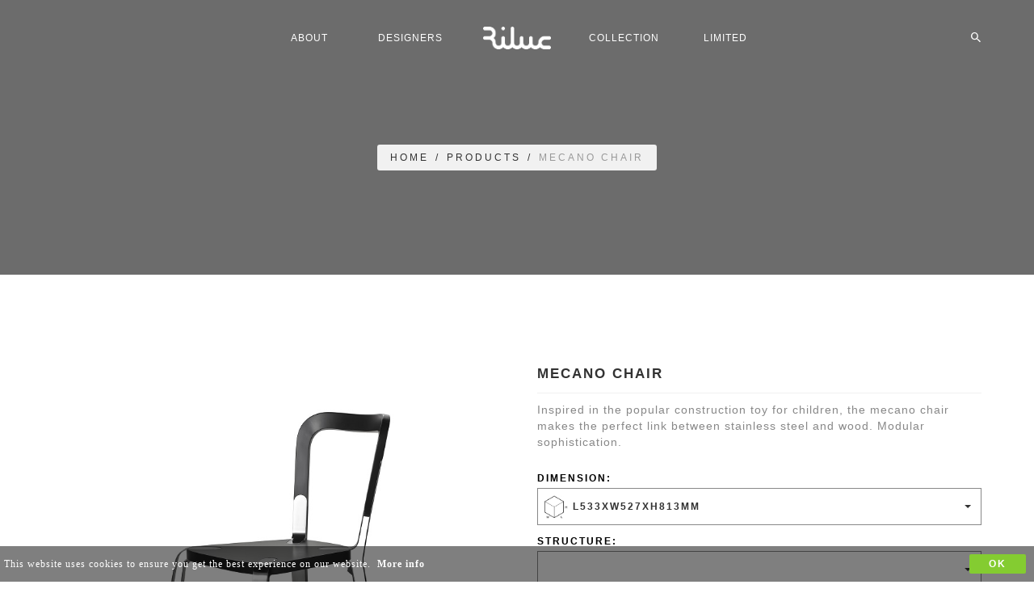

--- FILE ---
content_type: text/html; charset=UTF-8
request_url: https://riluc.com/PRODUCTS/Toni_Grilo/Seats/Mecano_Chair/
body_size: 6342
content:

<!DOCTYPE html>
<html>
<head>
<!-- Google Tag Manager -->
<script>(function(w,d,s,l,i){w[l]=w[l]||[];w[l].push({'gtm.start':
new Date().getTime(),event:'gtm.js'});var f=d.getElementsByTagName(s)[0],
j=d.createElement(s),dl=l!='dataLayer'?'&l='+l:'';j.async=true;j.src=
'https://www.googletagmanager.com/gtm.js?id='+i+dl;f.parentNode.insertBefore(j,f);
})(window,document,'script','dataLayer','GTM-W36XVQ9');</script>
<!-- End Google Tag Manager -->
<!-- Global site tag (gtag.js) - Google Analytics -->
<script async src="https://www.googletagmanager.com/gtag/js?id=UA-33377676-1"></script>
<script>
  window.dataLayer = window.dataLayer || [];
  function gtag(){dataLayer.push(arguments);}
  gtag('js', new Date());

  gtag('config', 'UA-33377676-1');
</script>
    <meta charset="utf-8" />
    <title>Riluc | Seats | Mecano Chair by Toni Grilo</title>
    <meta name="description" content="" />
    <meta name="keywords" content="" />
	<meta name="author" content="Riluc">
 	<meta name="p:domain_verify" content="90d4c6cb6fdecc6f1baa6dcefe82b893"/>
    <meta name="viewport" content="width=device-width, initial-scale=1.0, maximum-scale=1.0" />
	<meta name="facebook-domain-verification" content="ienm10g50yyxsrkexbsz2yhdr6ulpi" />
    <!--[if IE]><meta http-equiv='X-UA-Compatible' content='IE=edge,chrome=1'><![endif]-->

    <!-- Favicone Icon -->
    <link rel="shortcut icon" type="image/x-icon" href="/images/menu/riluc.png">
    <link rel="icon" href="/images/menu/riluc.png">
    <link rel="apple-touch-icon" href="/images/menu/riluc.png">

    <!-- CSS -->
    <link href="/css/style.css?t=1768394121" rel="stylesheet" type="text/css" />
    <link href="/css/bootstrap.css?t=1768394121" rel="stylesheet" type="text/css" />
    <link href="/css/font-awesome.css?t=1768394121" rel="stylesheet" type="text/css" />
    <link href="/css/ionicons.css?t=1768394121" rel="stylesheet" type="text/css" />
    <link href="/css/plugin/sidebar-menu.css?t=1768394121" rel="stylesheet" type="text/css" />
    <link href="/css/plugin/animate.css?t=1768394121" rel="stylesheet" type="text/css" />
    <link href="/css/jquery-ui.css?t=1768394121" rel="stylesheet" type="text/css" />
    </head>

<body>
<!-- Google Tag Manager (noscript) -->
<noscript><iframe src="https://www.googletagmanager.com/ns.html?id=GTM-W36XVQ9"
height="0" width="0" style="display:none;visibility:hidden"></iframe></noscript>
<!-- End Google Tag Manager (noscript) -->
	<style>
		#barraaviso {
    		display:none;
    		position:fixed;
    		left:0px;
    		right:0px;
    		bottom:0px;
    		width:100%;
    		text-align:left;
    		padding-top: 10px;
    		padding-bottom:10px;
    		background-color: rgba(0, 0, 0, 0.5);
    		color:#fff;
    		z-index:99999;
		}
 
		.inner {
   		 	width:calc(100% - 88px);
			float: left;
    		position:relative;
    		padding-left:5px;
    		font-family:verdana;
    		font-size:12px;
    		top:30%;
		}
 
		.inner a {
    		padding:4px;
    		color:#fff;
			font-weight: bold;
    		text-decoration:none;
		}
		
		.inner a:hover {
			color: #e6ae49;
		}
	</style>
	
	<!--//BLOQUE COOKIES-->
	<div id="barraaviso" style="display: block;">
    	<div class="inner">
        	This website uses cookies to ensure you get the best experience on our website. <a href="/Privacy_Policy/">More info</a>
    	</div>
		<input type="button" class="btn btn-md btn-color-b form-full" value="OK" onclick="PonerCookie();" style="width: 70px; float: right; margin-right: 10px; height: 24px; padding: 0;"/>
	</div>
 
	<script>
	function getCookie(c_name){
    	var c_value = document.cookie;
    	var c_start = c_value.indexOf(" " + c_name + "=");
    	if (c_start == -1){
        	c_start = c_value.indexOf(c_name + "=");
    	}
    	if (c_start == -1){
        	c_value = null;
    	}else{
        	c_start = c_value.indexOf("=", c_start) + 1;
        	var c_end = c_value.indexOf(";", c_start);
        	if (c_end == -1){
            	c_end = c_value.length;
        	}
        	c_value = unescape(c_value.substring(c_start,c_end));
    	}
    	return c_value;
	}
 
	function setCookie(c_name,value,exdays){
    	var exdate=new Date();
    	exdate.setDate(exdate.getDate() + exdays);
    	var c_value=escape(value) + ((exdays==null) ? "" : "; expires="+exdate.toUTCString())+"; path=/";
    	document.cookie=c_name + "=" + c_value;
	}
 	
	if(getCookie('avisocookies')!="1"){
    	document.getElementById("barraaviso").style.display="block";
	}else{
    	document.getElementById("barraaviso").style.display="none";
	}
	function PonerCookie(){
    	setCookie('avisocookies','1',365);
    	document.getElementById("barraaviso").style.display="none";
	}
	</script>
	
	<!--//FIN BLOQUE COOKIES-->
	
    <!-- Preloader -->
    <section id="preloader">
        <div class="loader" id="loader">
            <div class="loader-img"></div>
        </div>
    </section>
    <!-- End Preloader -->

    <!-- Search Overlay Menu -->
    <div class="search-overlay-menu">
        <span class="search-overlay-close"><i class="ion ion-ios-close-empty"></i></span>
        <form role="search" id="searchform" action="/PRODUCTS/" method="get">
            <input value="" name="search" type="search" placeholder="Search products..." />
            <button type="submit"><i class="ion ion-ios-search"></i></button>
        </form>
    </div>
    <!-- End Search Overlay Menu -->


    <!-- Site Wraper -->
    <div class="wrapper">

        <!-- Header -->
        <header id="header" class="header">
            <div class="container header-inner">

                <!-- Logo -->
                <div class="logo">
                    <a href="/">
                        <img class="logo-light" src="/images/menu/whitelogo.png" alt="Riluc" />
                        <img class="logo-dark" src="/images/menu/blacklogo.png" alt="Riluc" />
                    </a>
                </div>
                <!-- End Logo -->

                <!-- Rightside Menu (Search, Cart, Bart icon) -->
                <div class="side-menu-btn">
                    <ul>
                        <!-- Search Icon -->
                        <li class="">
                            <a class="search-overlay-menu-btn header-icon"><i class="ion ion-android-search"></i></a>
                        </li>
                        <!-- End Search Icon -->
                    </ul>
                </div>
                <!-- End Rightside Menu -->

                <!-- Mobile Navbar Icon -->
                <div class="nav-mobile nav-bar-icon">
                    <span></span>
                </div>
                <!-- End Mobile Navbar Icon -->

                <!-- Navbar Navigation -->
                <div class="nav-menu">
                    <ul class="nav-menu-inner">
                        <!--<li>
                            <a href="/NEWS/">News</a>
                        </li>-->
                        <li>
                            <a href='/ABOUT/'>About</a>
                        </li>
                        <li>
                            <a href="/DESIGNERS/">Designers</a>
                        </li>
                        <li>
                            <a href="/PRODUCTS/">Collection</a>
                        </li>
                        <li>
                            <a href="/LIMITED/">Limited</a>
                        </li>
                    </ul>
                </div>
                <!-- End Navbar Navigation -->

            </div>
        </header>
        <!-- End Header -->		<link href="/css/plugin/smoothproducts2.css" rel="stylesheet" />
		<link href="/css/bootstrap-select.min.css" rel="stylesheet" />
		<style>
			.drop {
				border: 1px solid;	
			}
			.error {
				border-color: #e1534f;
			}
		</style>

        <!-- CONTENT --------------------------------------------------------------------------------->
        <!-- Intro Section -->
        <section class="inner-intro dark-bg bg-image overlay-dark parallax parallax-background1">
            <div class="container">
                <div class="row title">
                    <div class="page-breadcrumb">
                        <a href="/">Home</a>/<a href="/PRODUCTS/?search=&new=">Products</a>/<span>Mecano Chair</span>
                    </div>
                </div>
            </div>
        </section>
        <!-- End Intro Section -->
		        
        <!-- Shop Item Detail Section -->
        <section id="shop-item" class="ptb ptb-sm-80">
            <div class="container">
                <div class="row ">
                    <!-- Shop Item -->
                    <div class="col-md-6 mb-sm-60">

                        <div class="shop-detail-item">
                            <!--Item Images-->
                            <div class="sp-wrap">
								                                <a href="/images/produtos/mecano_chair/c1414a2e81f88a324b81ecba4faf7b92.jpg">
                                    <img src="/images/produtos/mecano_chair/c1414a2e81f88a324b81ecba4faf7b92.jpg" alt="">
                                </a>
								                                <a href="/images/produtos/mecano_chair/920f5f996ab2d513f681997ff9ef8037.jpg">
                                    <img src="/images/produtos/mecano_chair/920f5f996ab2d513f681997ff9ef8037.jpg" alt="">
                                </a>
								                                <a href="/images/produtos/mecano_chair/4157b364bc5d085fd52f321560874ce6.jpg">
                                    <img src="/images/produtos/mecano_chair/4157b364bc5d085fd52f321560874ce6.jpg" alt="">
                                </a>
								                                <a href="/images/produtos/mecano_chair/1533491a169e7caa8c17ea86dfb0c8c3.jpg">
                                    <img src="/images/produtos/mecano_chair/1533491a169e7caa8c17ea86dfb0c8c3.jpg" alt="">
                                </a>
								                                <a href="/images/produtos/mecano_chair/fb6329b1ba44df56d07c80c4bd0487ab.jpg">
                                    <img src="/images/produtos/mecano_chair/fb6329b1ba44df56d07c80c4bd0487ab.jpg" alt="">
                                </a>
								                                <a href="/images/produtos/mecano_chair/156266e0537d88d86b9d20ed0ccb1a43.jpg">
                                    <img src="/images/produtos/mecano_chair/156266e0537d88d86b9d20ed0ccb1a43.jpg" alt="">
                                </a>
								                            </div>
                            <!-- End Item Images -->

                            <!-- Item zoom -->
                            <div class="sp-full-screen"><!--<a class="cbox-gallary1" href="#"><i class="fa fa-search-plus"></i>Zoom</a>--></div>
                            <!-- End Item zoom -->

                        </div>
                    </div>
                    <!-- End Shop Item -->

                    <!-- Shop info -->
                    <div class="col-md-6">
                        <div class="shop-detail-info">
                            <h4>Mecano Chair</h4>
                                                        <hr style='margin-bottom: 10px;'/>
                            <p>Inspired in the popular construction toy for children, the mecano chair makes the perfect link between stainless steel and wood. Modular sophistication.</p>                            <ul class="project-detail-block ptb-15">
                                <li>
									<p style="font-weight: bold; color: #000; margin-bottom: 2px;">Dimension:</p>
									<p id="ptamanho" class="drop">
                                        <select class="selectpicker" id="tamanho" name="tamanho"  style="text-transform: none;">
  										    										      <option value="95"  data-content="<img src='/images/acabamentos/dimensions.gif' style='width: 32px;'> L533xW527xH813mm"></option>
										    								        </select>
                                    </p>
									
																		   <p style="font-weight: bold; color: #000; margin-bottom: 2px;">Structure:</p>
									   <p class="drop" id="p1">
								            <select class="selectpicker" id="1" name="1" >
  											   <option value=0> </option>	
											     <option value="96"  data-content="<img src='/images/acabamentos/5968a6a91840b650f5de0cc6d67aee8b.jpg' style='width: 32px;'> Stainless Steel - Brushed"></option>
                                               	
											     <option value="97"  data-content="<img src='/images/acabamentos/2d21713d59bc8e7eaf8529cb53d743ac.jpg' style='width: 32px;'> Stainless Steel - Bright"></option>
                                               										</select>
									   </p>
                                    									   <p style="font-weight: bold; color: #000; margin-bottom: 2px;">Finish:</p>
									   <p class="drop" id="p2">
								            <select class="selectpicker" id="2" name="2" >
  											   <option value=0> </option>	
											     <option value="98"  data-content="<img src='/images/acabamentos/af200521891b380b307c642778883ab0.jpg' style='width: 32px;'> Wood - Matte Lacquered Black"></option>
                                               	
											     <option value="99"  data-content="<img src='/images/acabamentos/a9534aa8a22e8d9ea9bfba77ce13a4d9.jpg' style='width: 32px;'> Wood - Matte Lacquered White"></option>
                                               	
											     <option value="100"  data-content="<img src='/images/acabamentos/b055dca83ab1d30df85aeaf6d029c1fa.jpg' style='width: 32px;'> Wood - Oak"></option>
                                               										</select>
									   </p>
                                    										<p style="display: none;" id="p3"><input type="hidden" id="3" value=""/></p>
									                                </li>
                            </ul>
                                                        
                            <form class="contact-form" id="contact" action="/CONTACT/#contacts" name="form" method="POST">
                                <input type="hidden" value="catalog" name="mm_form_catalog">
                                <input type="hidden" value="Mecano Chair" name="mm_form_produto">
                                <button type='submit' class='btn btn-lg btn-black form-full'>GET IN TOUCH</button>
                            </form>
                            
                            <!-- Tab -->
                            <div class="tabs mt-15">

                                <ul>
                                    <li><a href="#tabs-1">Finishings</a></li>
                                    <li><a href="#tabs-2">Designer</a></li>
                                    <li><a href="#tabs-3">Downloads</a></li>
                                </ul>

                                <div class="ui-tab-content">
                                    <!-- Finishes -->
                                    <div id="tabs-1">
										                                        <ul class="list-inside gray pl-0 mt-15">
                                            											  <li><h6>Stainless Steel</h6>
                                                                                                  <div>
                                                      <p>
                                                          <a>
                                                              <img src='/images/acabamentos/5968a6a91840b650f5de0cc6d67aee8b.jpg'>
                                                          </a>
                                                      </p>
                                                      <p>Brushed</p>
                                                  </div>
                                                                                                  <div>
                                                      <p>
                                                          <a>
                                                              <img src='/images/acabamentos/2d21713d59bc8e7eaf8529cb53d743ac.jpg'>
                                                          </a>
                                                      </p>
                                                      <p>Bright</p>
                                                  </div>
                                                                                              </li>
                                            											  <li><h6>Wood</h6>
                                                                                                  <div>
                                                      <p>
                                                          <a>
                                                              <img src='/images/acabamentos/af200521891b380b307c642778883ab0.jpg'>
                                                          </a>
                                                      </p>
                                                      <p>Matte Lacquered Black</p>
                                                  </div>
                                                                                                  <div>
                                                      <p>
                                                          <a>
                                                              <img src='/images/acabamentos/a9534aa8a22e8d9ea9bfba77ce13a4d9.jpg'>
                                                          </a>
                                                      </p>
                                                      <p>Matte Lacquered White</p>
                                                  </div>
                                                                                                  <div>
                                                      <p>
                                                          <a>
                                                              <img src='/images/acabamentos/b055dca83ab1d30df85aeaf6d029c1fa.jpg'>
                                                          </a>
                                                      </p>
                                                      <p>Oak</p>
                                                  </div>
                                                                                              </li>
                                                                                    </ul>
                                    </div>
                                    <!-- End Finishes -->

                                    <!-- Data sheet -->
                                    <div id="tabs-2">
										<h4>Toni Grilo</h4>
										<div style="margin-top: 20px;"><p>The Franco-Portuguese Designer and Art Director was born in 1979 in France and graduate from the L’École Supérieure Boulle in Paris in 2001.</p>
<p>In that same year he left for Portugal, and he chooses Lisbon to live and work. Toni found here its freedom of creation, rediscovered its roots and he met the artisan and its passion for technique processes and materials.</p> 
<p>In January 2005 he creates its first agency Objection with the designer Elder Monteiro but in 2008 he went solo to open his own studio creating products, furniture and scenography.</p>
<br />
<p>In 2008 he became the Artistic Director of Riluc and a new and surprising collection was born.</p> 
<br /><br />
<p>Currently based in Porto Toni Grilo is today one of the youngest and most internationally recognized Portuguese designers.</p></div>
                                    </div>
                                    <!-- End Data sheet -->

                                    <!-- Review -->
                                    <div id="tabs-3">
										<p>Please fill out the form to request the files.</p><form action='/CONTACT/#contacts' method='post'><button type='submit' class='btn btn-lg btn-black form-full'>Proceed</button><input type='hidden' name='mm_form_files' value='files'/><input type='hidden' value='Mecano Chair' name='mm_form_produto'></form>                                    </div>
                                    <!-- End Review -->
                                </div>
                            </div>
							                            <!-- End Tab -->

                        </div>
                    </div>
                    <!-- End Shop info -->
                </div>
            </div>

        </section>
        <!-- End Shop Item Section -->

	<div class="zoom">
		<span class="close"><i class="ion ion-ios-close-empty"></i></span>
		<div id="pezoom">
		</div>
		<div id="grzoom">
		</div>
	</div>
        <!-- FOOTER -->
        <footer class="footer pt-60">
            <div class="container">
                <div class="row mb-60">
                    <div class="col-md-3 col-sm-3 col-xs-12 mb-xs-30">
                        <a class="footer-logo" href="/">
                            <img src="/images/menu/blacklogo.png" />
                        </a>
                        <div class='margin_30'>
                            <p>Innovative brand who combine Engineering with Design, creating distinct and timeless objects with utmost quality.</p>
                        </div>
                        
                        <ul class="social margin_30">
                            <li><a target="_blank" href="https://www.facebook.com/rilucofficial"><i class="fa fa-facebook"></i></a></li>
                            <li><a target="_blank" href="https://www.linkedin.com/company/riluc"><i class="fa fa-linkedin"></i></a></li>
                            <li><a target="_blank" href="https://pt.pinterest.com/rilucofficial/"><i class="fa fa-pinterest"></i></a></li>
                            <li><a target="_blank" href="https://www.instagram.com/rilucofficial/"><i class="fa fa-instagram"></i></a></li>
                        </ul>
                    </div>
                    <div class='col-md-9 col-sm-9 col-xs-12 mb-xs-30'>
                        <div class='col-md-8 col-sm-8 col-xs-12 mb-xs-30'>
                            <div class="col-md-6 col-sm-6 col-xs-12 mb-xs-30">
                                <ul class="link">
                                    <li><a href="/ABOUT/">About</a></li>
                                    <li><a href="/DESIGNERS/">Designers</a></li>
                                    <li><a href="/PRODUCTS/">Collection</a></li>
                                    <li><a href="/LIMITED/">Limited</a></li>
                                </ul>
                            </div>
                            <div class="col-md-6 col-sm-6 col-xs-12 mb-xs-30">
                                <ul class="link">
                                    <li><a href="/CONTACT/">Contacts</a></li>
                                    <li><form method='post' action='/CONTACT/#contacts'><input type='hidden' name='mm_form_catalog' value='catalog'/><a onclick='$(this).parent().submit()'>Catalog</a></form></li>
                                    <li><a href="/CARE&MAINTENANCE/">Care & Maintenance</a></li>
                                    <li><a href="/Privacy_Policy/">Privacy Policy</a></li>
                                </ul>
                            </div>
                            
                            <div class="col-md-12 col-sm-12 col-xs-12 mb-xs-30 margin_53">
                                <div class="newsletter">
                                    <form class="form-container" action='/CONTACT/#contacts' id="form1" name="form1" method="POST">
								        <input type="hidden" value="email" name="mm_form_email">
                                        <input type="email" required class="newsletter-input input-md newsletter-input mb-0" placeholder="Enter your email to receive our newsletter" name="email">
                                        <button class="newsletter-btn btn btn-xs btn-white" type="submit"><i class="fa fa-angle-right mr-0"></i></button>
                                    </form>
                                </div>
                            </div>
                        </div>
                        <div class="col-md-4 col-sm-4 col-xs-12 mb-xs-30">
                            <h5><i class='ion ion-ios-location' style='margin-right: 5px;'></i>FLAGSHIP STORE</h5>
                            <p>Av. da Boavista, 1430 Lj. 9</p>
                            <p>4100-114 Porto</p>
                            <p>Portugal</p>
                            <ul class="link-small margin_53">
                                <li><a href="mailto:info@riluc.com"><i class="fa fa-envelope-o left"></i>info@riluc.com</a></li>
                                <li><a><i class="fa fa-phone left"></i>+351 91 4004300</a></li>
                            </ul>
                        </div>
                    </div>
                </div>
            </div>
        </footer>
        <!-- END FOOTER -->

        <!-- Scroll Top -->
        <a class="scroll-top">
            <i class="fa fa-angle-double-up"></i>
        </a>
        <!-- End Scroll Top -->

    </div>
    <!-- Site Wraper End -->


    <!-- JS -->

    <script src="/js/jquery-1.11.2.min.js?t=1768394121" type="text/javascript"></script>
    <script src="/js/plugin/jquery.easing.js?t=1768394121" type="text/javascript"></script>
    <script src="/js/jquery-ui.min.js?t=1768394121" type="text/javascript"></script>
    <script src="/js/bootstrap.min.js?t=1768394121" type="text/javascript"></script>
    <script src="/js/plugin/jquery.flexslider.js?t=1768394121" type="text/javascript"></script>
    <script src="/js/plugin/jquery.fitvids.js?t=1768394121" type="text/javascript"></script>
    <script src="/js/plugin/jquery.viewportchecker.js?t=1768394121" type="text/javascript"></script>
    <script src="/js/plugin/jquery.stellar.min.js?t=1768394121" type="text/javascript"></script>
    <script src="/js/plugin/wow.min.js?t=1768394121" type="text/javascript"></script>
    <script src="/js/plugin/jquery.colorbox-min.js?t=1768394121" type="text/javascript"></script>
    <script src="/js/plugin/owl.carousel.min.js?t=1768394121" type="text/javascript"></script>
    <script src="/js/plugin/isotope.pkgd.min.js?t=1768394121" type="text/javascript"></script>
    <script src="/js/plugin/masonry.pkgd.min.js?t=1768394121" type="text/javascript"></script>
    <script src="/js/plugin/imagesloaded.pkgd.min.js?t=1768394121" type="text/javascript"></script>
    <script src="/js/plugin/jquery.fs.tipper.min.js?t=1768394121" type="text/javascript"></script>
    <script src="/js/plugin/mediaelement-and-player.min.js?t=1768394121"></script>
    <script src="/js/plugin/sidebar-menu.js?t=1768394121" type="text/javascript"></script>
    <script src="/js/theme.js?t=1768394121" type="text/javascript"></script>
    <script src="/js/navigation.js?t=1768394121" type="text/javascript"></script>
    </body>
</html>


	<script src="/js/plugin/smoothproducts2.js"></script>

    <script type="text/javascript">        $(window).load(function () {
            $('.sp-wrap').smoothproducts();
        });    </script>

<script src="/js/bootstrap-select.min.js"></script>

<script type="text/javascript">
  var _gaq = _gaq || [];
  _gaq.push(['_setAccount', 'UA-35848102-1']);
  _gaq.push(['_trackPageview']);

  (function () {
    var ga = document.createElement('script');
    ga.type = 'text/javascript';
    ga.async = true;
    ga.src = ('https:' == document.location.protocol ? 'https://ssl' : 'http://www') + '.google-analytics.com/ga.js';
    var s = document.getElementsByTagName('script')[0];
    s.parentNode.insertBefore(ga, s);
  })();
</script>

--- FILE ---
content_type: text/css
request_url: https://riluc.com/css/plugin/smoothproducts2.css
body_size: 1082
content:
/* Needed for the lightbox */
html, body {
    height:100%; width:100%;
}

/* Element wrapper */
.sp-wrap {
    display:none;
    line-height:0;
    font-size:0;
    position:relative;
    
    /**************
      Set max-width to your thumbnail width
    ***************/
    max-width: 100%;
}

/* Thumbnails */
.sp-thumbs {
    margin-top:15px;
    text-align: center;
    width: 100%;
    display:inline-block;
}
.sp-thumbs img {
    width:70px;
    /*height:50px;*/
}
.sp-thumbs a:link, .sp-thumbs a:visited {
    opacity:.4;
    display:inline-block;
    margin:0 5px;
    -webkit-transition: all .2s ease-out;
    -moz-transition: all .2s ease-out;
    -ms-transition: all .2s ease-out;
    -o-transition: all .2s ease-out;
    transition: all .2s ease-out;
}
.sp-thumbs a:hover{
    opacity:1;
}
.sp-thumbs a:active, .sp-current {
    opacity:1!important;
    position: relative;
}
.sp-current:after {
    /*content:'';
    border:6px solid transparent;
    border-top:6px solid #F0353A;
    position: absolute;
    left:50%;
    top:0;
    margin-left:-6px;*/
}

/* Unzoomed, big thumbnail */
.sp-large {
    position:relative;
    overflow:hidden;
    top:0;
    left:0;
}
.sp-large a img {
    max-width:100%;
    height:auto;
    cursor: -webkit-zoom-in;
    cursor: -moz-zoom-in;
}
.sp-large a {
    display:block;
}

/* Panning Zoomed Image */
.sp-zoom {
    position:absolute;
    left:0;
    top:0;
    cursor:zoom-in;
    display:none;
}

/* Button to go full size */
.sp-full-screen {
    position: absolute;
    z-index: 1;
    display: block;
    right: 0;
    top: 0;
    line-height: 1em;
   
    
}
.sp-full-screen a:link,
.sp-full-screen a {
    background: #f7f7f7;
    color: #323232;
    padding:8px 10px;
    text-decoration: none;
    text-align: center;
    display: block;
    outline:none;
    text-transform:uppercase;
    font-size:12px;
    letter-spacing:2px;
     
}
    .sp-full-screen a i {
        margin-right:5px;
    }

/* Lightbox */
.sp-lightbox {
    position: fixed;
    top:0;
    left:0;
    height: 100%;
    width:100%;
    background:rgb(0,0,0);
    background:rgba(0,0,0,.8);
    z-index: 999;
    display: none;
}
.sp-lightbox img {
    position: absolute;
    margin: auto;
    top: 0;
    bottom: 0;
    left: 0;
    right: 0;
    max-width: 100%;
    max-height: 100%;
}

/* Remove margin in mobile view */
@media screen and (max-width: 400px) {
    .sp-wrap {
        margin:0 0 15px 0;
    }
}

.zoom {
    position: fixed;
    top: 65px;
    width: 100%;
    height: calc(100% - 65px);
    background: #fff;
    z-index: 9999;
    display: none;
}
.zoom.ative {
	display: block;
}
.zoom .close {
	position: fixed;
	right: 10px;
	font-size: 40px;
	color: #000;
}
.zoom .close:hover {
	color: #84cc31;
}
.zoom #pezoom {
    width: 150px;
    border-right: 1px solid #f1f1f1;
    height: 100%;
    float: left;
    overflow: auto;
}
.zoom #pezoom::-webkit-scrollbar {
	width: 5px;
}
.zoom #pezoom::-webkit-scrollbar-track-piece {
	-webkit-border-radius: 200px;
	background: #f6f6f6; <!-- Cor do fundo da barra de rolagem -->
}
.zoom #pezoom::-webkit-scrollbar-thumb:vertical {
	-webkit-border-radius: 200px;
	background: #d3d3d3; <!-- Cor da barra de rolagem -->
}
.zoom #pezoom img {
    width: 150px;
    margin-bottom: 10px;
}
.zoom #grzoom {
    width: calc(100% - 150px);
    height: 100%;
    float: right;
}
.zoom #grzoom span {
	position: absolute;
	top: calc(50% - 25px);
	float: left;
	font-size: 50px;
	cursor: pointer;
}
.zoom #grzoom span:hover {
	color: #84cc31;
}
.zoom #grzoom .prev {
	margin-left: 15px;
}
.zoom #grzoom div {
    width: calc(100% - 70px);
    max-width: 100%;
    height: 100%;
    float: left;
    text-align: center;
    margin-left: 35px;
}
.zoom #grzoom div:before {
  content: "";
  display: inline-block;
  height: 100%;
  vertical-align: middle;
}
.zoom #grzoom div img {
    max-width: 100%;
    max-height: 100%;
    margin: auto;
}

@media screen and (max-width: 830px) {
	.zoom #pezoom {
		display: none;
	}
	.zoom #grzoom {
		width: 100%;
	}
	.zoom #grzoom div {
		width: 100%;
		margin: 0px;
	}
	.zoom #grzoom .prev {
		margin: 0px;
		top: 0px;
		left: calc(50% - 13px);
		font-size: 40px;
	}
	.zoom #grzoom .next {
		margin: 0px;
		top: 0px;
		left: calc(50% + 13px);
		font-size: 40px;
	}
}

@media screen and (max-width: 680px) {
	.zoom #pezoom {
		display: none;
	}
	.zoom #grzoom div:before {
  		display: initial;
	}
}

--- FILE ---
content_type: text/javascript
request_url: https://riluc.com/js/theme.js?t=1768394121
body_size: 4100
content:
$(function () {
    "use strict";



    $(window).load(function () {

        // SITE PRELOADER                     ||----------- 

        $('#loader').fadeOut();
        $('#preloader').delay(350).fadeOut('slow');
        $('body').delay(350).css({ 'overflow': 'visible' });

        // Portfolio Grid Masonry
        containerGridMasonry();
    })


    // ---------------------------------------------------------------------------------------------------------------------------->
    // GENERAL SCRIPTS FOR ALL PAGES    ||----------- 
    // ---------------------------------------------------------------------------------------------------------------------------->

    $(document).ready(function () {
        fullScreenSlider();
        stickHeader();
        int_introHeight();
        scroll();
        pluginElement();
        sliderHero();
        sliderAll();
        containerGridMasonry();
        scrollCallbackEle();
        shortcodeElements();

    });


    $(window).resize(function () {
        stickHeader();
        int_introHeight();
    })


    $(window).scroll(function () {
        stickHeader();
    });





    // ---------------------------------------------------------------------------------------------------------------------------->
    // SCROLL FUNCTIONS   ||-----------
    // ---------------------------------------------------------------------------------------------------------------------------->

    function scroll() {

        // //Click Event to Scroll to Top
        $(window).scroll(function () {
            if ($(this).scrollTop() > 300) {
                $('.scroll-top').fadeIn();
            } else {
                $('.scroll-top').fadeOut();
            }


        });
        $('.scroll-top').click(function () {
            $('html, body').animate({ scrollTop: 0 }, 800);
            return false;
        });

        // Scroll Down Elements
        $('.scroll-down[href^="#"], .scroll-to-target[href^="#"]').on('click', function (e) {
            e.preventDefault();

            var target = this.hash;
            var $target = $(target);

            $('html, body').stop().animate({
                'scrollTop': $target.offset().top
            }, 900, 'swing', function () {
                window.location.hash = target;
            });
        });

    };


    // ---------------------------------------------------------------------------------------------------------------------------->
    // STICKY HEADER FUNCTIONS   ||-----------
    // ---------------------------------------------------------------------------------------------------------------------------->
    function stickHeader() {

        var scrolled = $(window).scrollTop();
        var windHeight = $(window).height();
        if (scrolled > 150) {
            $('.header').addClass('header-prepare');
        } else {
            $('.header').removeClass('header-prepare');
        }

        if (scrolled > 1) {
            $('.header').addClass('header-fixed');
        } else {
            $('.header').removeClass('header-fixed');
        }
    };

    // ----------------------------------------------------------------
    // Intro Height
    // ----------------------------------------------------------------
    function int_introHeight() {
        var windiwHeight = $(window).height();
        // Intro Height
        $('.js-fullscreen-height').css('height', windiwHeight);
    };

    // ----------------------------------------------------------------
    // Backgrounds Image (Slider, Section, etc..)
    // ----------------------------------------------------------------
    var pageSection = $('.slide-bg-image, .bg-image');
    pageSection.each(function (indx) {

        if ($(this).attr("data-background-img")) {
            $(this).css("background-image", "url(" + $(this).data("background-img") + ")");
        }
    });

    // ---------------------------------------------------------------------------------------------------------------------------->
    // FULLSCREEN SLIDER FUNCTIONS  ||-----------
    // ---------------------------------------------------------------------------------------------------------------------------->
    function fullScreenSlider() {
        if ($('.fullscreen-carousel').length > 0) {

            $('.fullscreen-carousel').flexslider({
                animation: "slide",
                //  startAt: 0,
                animationSpeed: 700,
                animationLoop: true,
                slideshow: true,
                easing: "swing",
                controlNav: false,
                before: function (slider) {
                    //Slide Caption Animate
                    $('.fullscreen-carousel .intro-content-inner').fadeOut().animate({ top: '80px' }, { queue: false, easing: 'easeOutQuad', duration: 700 });
                    slider.slides.eq(slider.currentSlide).delay(400);
                    slider.slides.eq(slider.animatingTo).delay(400);

                },
                after: function (slider) {
                    //Slide Caption Animate
                    $('.fullscreen-carousel .flex-active-slide').find('.intro-content-inner').fadeIn(2000).animate({ top: '0' }, { queue: false, easing: 'easeOutQuad', duration: 1200 });

                    // Header Dark Light
                    headerDarkLight_with_flexslider();
                    
                },
                start: function (slider) {
                    $('body').removeClass('loading');

                    // Header Dark Light
                    headerDarkLight_with_flexslider();

                },
                useCSS: true,
            });
        };

        // Header Dark Light
        function headerDarkLight_with_flexslider() {

            var color = $('.fullscreen-carousel').find('li.flex-active-slide').attr('data-slide');
            if (color == 'dark-slide') {
                $('#header').addClass('header').removeClass('header-light');
                $('#header').removeClass('header-default');
            }
            if (color == 'light-slide') {
                $('#header').addClass('header-light').removeClass('header-dark');
                $('#header').removeClass('header-default');
            }
            if (color == 'default-slide') {
                $('#header').removeClass('header-dark');
                $('#header').removeClass('header-light');
                $('#header').addClass('header');
            }
        };

        // "fullscreen-carousel" height
        fullScreenCarousel();
        function fullScreenCarousel() {
            var windowWidth = $(window).width();
            var windowHeight = $(window).height();

            if ($(window).width() > 767) {
                $('.hero-slider-1 .slides .js-Slide-fullscreen-height').css("height", windowHeight);
            }
            else {
                $('.hero-slider-1 .slides .js-Slide-fullscreen-height').css("height", '400px');
            }

        };
        $(window).resize(function () {
            fullScreenCarousel();
        });


    };

    // ---------------------------------------------------------------------------------------------------------------------------->
    // SLIDER FUNCTIONS   ||-----------
    // ---------------------------------------------------------------------------------------------------------------------------->

    function sliderAll() {

        // fullwidth Slider
        $('.fullwidth-slider').owlCarousel({
            slideSpeed: 400,
            singleItem: true,
            autoHeight: true,
            navigation: true,  // Show next and prev buttons
            pagination: true,  // Show pagination buttons
            navigationText: ["<i class='fa fa-angle-left'></i>", "<i class='fa fa-angle-right'></i>"],

        });

        // Image Slider
        $('.image-slider').owlCarousel({
            navigation: true,  // Show next and prev buttons
            pagination: true,  // Show pagination buttons
            slideSpeed: 350,
            paginationSpeed: 400,
            singleItem: true,
            navigationText: ["<i class='fa fa-angle-left'></i>", "<i class='fa fa-angle-right'></i>"],
            autoPlay: false,
            autoHeight: true,
            responsive: true
        });

        // Testimonial Slider
        $('.testimonial-carousel').owlCarousel({
            autoPlay: true,
            autoHeight: true,
            stopOnHover: true,
            singleItem: true,
            slideSpeed: 350,
            pagination: true,  // Show pagination buttons
            navigation: false,  // Hide next and prev buttons
            navigationText: ["<i class='fa fa-angle-left'></i>", "<i class='fa fa-angle-right'></i>"],
            //  responsive: true
        });

        // Team Carousel
        $('.team-carousel').owlCarousel({
            autoPlay: false,
            stopOnHover: true,
            items: 3,
            itemsDesktop: [1170, 3],
            itemsDesktopSmall: [1024, 2],
            itemsTabletSmall: [768, 1],
            itemsMobile: [480, 1],
            pagination: false,  // Hide pagination buttons
            navigation: false,  // Hide next and prev buttons
            navigationText: ["<i class='fa fa-angle-left'></i>", "<i class='fa fa-angle-right'></i>"]
        });

        // Client Carousel
        $('.client-carousel').owlCarousel({
            autoPlay: 2500,
            stopOnHover: true,
            items: 5,
            itemsDesktop: [1170, 4],
            itemsDesktopSmall: [1024, 3],
            itemsTabletSmall: [768, 2],
            itemsMobile: [480, 1],
            pagination: false,  // hide pagination buttons
            navigation: false,  // hide next and prev buttons
            navigationText: ["<i class='fa fa-angle-left'></i>", "<i class='fa fa-angle-right'></i>"]
        });

        // Content Slider
        $('.content-carousel').owlCarousel({
            autoPlay: true,
            autoHeight: true,
            stopOnHover: true,
            singleItem: true,
            slideSpeed: 500,
            pagination: false,  // Hide pagination buttons
            navigation: true,   // Show next and prev buttons
            navigationText: ["<i class='fa fa-angle-left'></i>", "<i class='fa fa-angle-right'></i>"],
            responsive: true
        });

        // Item-5 Carousel
        $('.item5-carousel').owlCarousel({
            autoPlay: 2500,
            stopOnHover: true,
            items: 5,
            itemsDesktop: [1170, 3],
            itemsDesktopSmall: [1024, 2],
            itemsTabletSmall: [768, 1],
            itemsMobile: [480, 1],
            pagination: true,  // Show pagination buttons
            navigation: true,  // Show next and prev buttons
            navigationText: ["<i class='fa fa-angle-left'></i>", "<i class='fa fa-angle-right'></i>"]
        });

        // Item-4 Carousel
        $('.item4-carousel').owlCarousel({
            autoPlay: 2500,
            stopOnHover: true,
            items: 4,
            itemsDesktop: [1170, 3],
            itemsDesktopSmall: [1024, 2],
            itemsTabletSmall: [768, 1],
            itemsMobile: [480, 1],
            pagination: false,  // Hide pagination buttons
            navigation: true,  // Show next and prev buttons
            navigationText: ["<i class='fa fa-angle-left'></i>", "<i class='fa fa-angle-right'></i>"]
        });

        // Item-3 Carousel
        $('.item3-carousel').owlCarousel({
            autoPlay: false,
            stopOnHover: true,
            items: 3,
            itemsDesktop: [1170, 3],
            itemsDesktopSmall: [1024, 2],
            itemsTabletSmall: [768, 1],
            itemsMobile: [480, 1],
            pagination: true,  // show pagination buttons
            navigation: true,  // Show next and prev buttons
            navigationText: ["<i class='fa fa-angle-left'></i>", "<i class='fa fa-angle-right'></i>"]
        });

        // Item-1 Carousel
        $('.item1-carousel').owlCarousel({
            autoPlay: false,
            autoHeight: true,
            stopOnHover: true,
            singleItem: true,
            slideSpeed: 350,
            pagination: true,  // Show pagination buttons
            navigation: true,  // Show next and prev buttons
            navigationText: ["<i class='fa fa-angle-left'></i>", "<i class='fa fa-angle-right'></i>"],
            responsive: true
        });

    };



    // ---------------------------------------------------------------------------------------------------------------------------->
    // SLIDER-HERO FUNCTIONS   ||-----------
    // ---------------------------------------------------------------------------------------------------------------------------->

    function sliderHero() {

        $('.slider-hero').owlCarousel({
            navigation: true, // Show next and prev buttons
            slideSpeed: 700,
            paginationSpeed: 400,
            pagination: true,
            addClassActive: true,

            touchDrag: true,
            singleItem: true,
            navigationText: false,
            autoPlay: false,
            autoHeight: false,

            //responsive: true,
            //itemsDesktop: [3000, 1],
            //itemsDesktopSmall: [1440, 1],
            //itemsTablet: [1024, 1],
            //itemsTabletSmall: [600, 1],
            //itemsMobile: [360, 1],

            beforeMove: beforeMove,
            afterMove: afterMove,
            afterInit: afterInit

        });
        function beforeMove() {
            $('.slider-hero .overlay-hero .caption-hero').fadeOut(1);

        }
        function afterMove() {
            $('.slider-hero .owl-item.active ').find('.caption-hero').delay(500).fadeIn(1500);
            BackgroundCheck.refresh();

        }
        function afterInit() {
            $('.slider-hero .owl-item.active ').find('.caption-hero').delay(500).fadeIn(1500);
            BackgroundCheck.init({
                targets: '.full-intro',
                images: '.owl-carousel .item img',

            });

        }

        $(window).height(function () {
            heroResize();
            function heroResize() {
                var windowHeight = $(window).innerHeight();
                $('.slider-hero, .full-screen-intro').css('height', windowHeight);
            };
            $(window).resize(function () {
                heroResize();
            });
        });

    };





    // ---------------------------------------------------------------------------------------------------------------------------->
    // PLUGIN MEDIA FUNCTIONS  ||-----------
    // ---------------------------------------------------------------------------------------------------------------------------->

    function pluginElement() {

        // Media Player Elements
        videoElement();
        function videoElement() {
            $('.video').mediaelementplayer({
                loop: true,
                enableKeyboard: false,
                iPadUseNativeControls: false,
                pauseOtherPlayers: false,
                iPhoneUseNativeControls: false,
                AndroidUseNativeControls: false,
                enableAutosize: true
            });
            $('.bg-video').mediaelementplayer({
                loop: true,
                enableKeyboard: false,
                iPadUseNativeControls: false,
                pauseOtherPlayers: false,
                iPhoneUseNativeControls: false,
                AndroidUseNativeControls: false,
                enableAutosize: true,
                alwaysShowControls: false,
            });

            $('.audio').mediaelementplayer({
                audioWidth: '100%',
                pauseOtherPlayers: false,
            });
        };

        // Responsive Media Elements
        $(".video, .audio, .post-media, .post-media iframe").fitVids();



    };


    // ---------------------------------------------------------------------------------------------------------------------------->
    // CONTAINER GRID & MESONRY FUNCTIONS (Portfolio, blog, etc)   ||-----------
    // ---------------------------------------------------------------------------------------------------------------------------->

    function containerGridMasonry() {

        // Gria Element

        // ISOTOPE MASONRY ELEMENT  ||--------------
        var $container = $('.container-masonry');
        $container.imagesLoaded(function () {
            $container.isotope({
                itemSelector: '.nf-item',
                layoutMode: 'masonry',
                masonry: {
                    columnWidth: 0,
                    gutter: 0
                },
            });
        });

        // bind filter button click
        $('.container-filter').on('click', '.categories', function () {
            var filterValue = $(this).attr('data-filter');
            $container.isotope({ filter: filterValue });
        });

        // ISOTOPE GRID ELEMENT  ||--------------
        var $container2 = $('.container-grid');
        $container2.imagesLoaded(function () {
            $container2.isotope({
                itemSelector: '.nf-item',
                layoutMode: 'fitRows'
            });
        });

        // bind filter categories click
        $('.container-filter').on('click', '.categories', function () {
            var filterValue = $(this).attr('data-filter');
            $container2.isotope({ filter: filterValue });
        });

        // change active class on categories
        $('.categories-filter').each(function (i, buttonGroup) {
            var $buttonGroup = $(buttonGroup);
            $buttonGroup.on('click', '.categories', function () {
                $buttonGroup.find('.active').removeClass('active');
                $(this).addClass('active');
            });

        });


        // Masonry Element
        var container = $('.masonry');
        container.masonry({
            // columnWidth: 0,
            itemSelector: '.nf-item'
        });

    };

    // ---------------------------------------------------------------------------------------------------------------------------->
    // SCROLL CALLBACK FUNCTION  ||-----------
    // ---------------------------------------------------------------------------------------------------------------------------->
    function scrollCallbackEle() {
        //scroll Callback Element
        $('.load-ele-fade').viewportChecker({
            classToAdd: 'visible animated fadeIn',
            offset: 100,
            callbackFunction: function (elem, action) {
            }
        });

        $(function () {

            //scroll Animate Element
            var wow = new WOW({
                boxClass: 'wow',
                animateClass: 'animated',
                offset: 0,
                mobile: false,
                live: true
            })
            wow.init();
        });
    };


    // ----------------------------------------------------------------
    // Parallax Function element
    // ----------------------------------------------------------------

    // Parallax Function element
    $('.parallax').each(function () {
        var $el = $(this);
        $(window).scroll(function () {
            parallax($el);
        });
        parallax($el);
    });


    function parallax($el) {
        var diff_s = $(window).scrollTop();
        var parallax_height = $('.parallax').height();
        var yPos_p = (diff_s * 0.5);
        var yPos_m = -(diff_s * 0.5);
        var diff_h = diff_s / parallax_height;

        if ($('.parallax').hasClass('parallax-section1')) {
            $el.css('top', yPos_p);
        }
        if ($('.parallax').hasClass('parallax-section2')) {
            $el.css('top', yPos_m);
        }
        if ($('.parallax').hasClass('parallax-static')) {
            $el.css('top', (diff_s * 1));
        }
        if ($('.parallax').hasClass('parallax-opacity')) {
            $el.css('opacity', (1 - diff_h * 1));
        }

        if ($('.parallax').hasClass('parallax-background1')) {
            $el.css("background-position", 'left' + " " + yPos_p + "px");
        }
        if ($('.parallax').hasClass('parallax-background2')) {
            $el.css("background-position", 'left' + " " + -yPos_p + "px");

        }
    };

    var parallaxPositionProperty;
    if ($(window).width() >= 1024) {
        parallaxPositionProperty = "position";
    } else {
        parallaxPositionProperty = "transform"
    }

    // Parallax Stellar Plugin element
    $(window).stellar({
        responsive: true,
        positionProperty: parallaxPositionProperty,
        horizontalScrolling: false

    });


    // ---------------------------------------------------------------------------------------------------------------------------->
    // SHORTCODE ELEMENTS  ||-----------
    // ---------------------------------------------------------------------------------------------------------------------------->

    shortcodeElements();
    function shortcodeElements() {


        // Search Overlay Menu
        $('.search-overlay-menu-btn').on('click', function (eventSearch) {
            $('.search-overlay-menu').addClass('open');
            $('.search-overlay-menu > form > input[type="search"]').focus();
        });
        $('.search-overlay-close').on('click', function (eventSearch) {
            $('.search-overlay-menu').removeClass('open');

        });
        $('.search-overlay-menu, .search-overlay-menu .search-overlay-close').on('click keyup', function (eventSearch) {
            if (eventSearch.target == this || eventSearch.target.className == 'search-overlay-close' || eventSearch.keyCode == 27) {
                $(this).removeClass('open');
            }
        });



        // Portfolio Lightbox Popup Elements
        lightbox();
        function lightbox() {
            $(".cbox-gallary1").colorbox({
                rel: 'gallary',
                maxWidth: "95%",
                maxHeight: "95%"

            });
            $(".cbox-iframe").colorbox({
                iframe: true,
                maxWidth: "95%",
                maxHeight: "95%",
                innerWidth: 640,
                innerHeight: 390
            });
        };

        // Skills Progressbar Elements
        skillsProgressBar();
        function skillsProgressBar() {
            $('.skillbar').each(function () {
                $(this).find('.skillbar-bar').animate({
                    width: $(this).attr('data-percent')
                }, 2000);
            });
        };

        // Tooltip
        $(".tipped").tipper();

        //Counter
        $('.counter').each(function () {
            var $this = $(this),
                countTo = $this.attr('data-count');
            $({ countNum: $this.text() }).animate({
                countNum: countTo
            },
            {
                duration: 8000,
                easing: 'linear',
                step: function () {
                    $this.text(Math.floor(this.countNum));
                },
                complete: function () {
                    $this.text(this.countNum);
                    //alert('finished');
                }
            });
        });

    };


    // Accordion Function Elements
    accordion();
    function accordion() {

        $('.accordion-title').click(function (e) {

            $(this).next().slideToggle('easeOut');
            $(this).toggleClass('active');
            $("accordion-title").toggleClass('active');
            $(".accordion-content").not($(this).next()).slideUp('easeIn');
            $(".accordion-title").not($(this)).removeClass('active');

        });
        $(".accordion-content").addClass("defualt-hidden");

    };

    // Jquery UI Elements
    jqueryUi();
    function jqueryUi() {

        // Tab Function
        $(function () {
            $(".tabs").tabs();
        });

        // Price Filter Slider
        $(function () {
            $("#range-slider").slider({
                range: true,
                min: 0,
                max: 500,
                values: [0, 300],
                slide: function (event, ui) {
                    $(".price-amount-from").text("$" + ui.values[0]);
                    $(".price-amount-to").text("$" + ui.values[1]);

                }
            });
            $(".price-amount-from").text("$" + $("#range-slider").slider("values", 0));
            $(".price-amount-to").text("$" + $("#range-slider").slider("values", 1));
        });
    };


});

--- FILE ---
content_type: text/javascript
request_url: https://riluc.com/js/plugin/sidebar-menu.js?t=1768394121
body_size: 432
content:
// ==============================================
// Right Sidemenu Bar
// ==============================================
$(document).ready(function () {
    $menuSidebar = $('.pushmenu-right');
    $menusidebarNav = $('#menu-sidebar-list-icon');
    $menuSidebarclose = $('#menu-sidebar-close-icon');

    //sidebar menu navigation icon toggle
    /*$menusidebarNav.click(function () {
        $(this).toggleClass('active');
        $('.pushmenu-push').toggleClass('pushmenu-push-toleft pushmenu-active');
        $menuSidebar.toggleClass('pushmenu-open');


    });*/

    //sidebar menu close icon
    $menuSidebarclose.click(function () {
        $menusidebarNav.removeClass('active');
        $('.pushmenu-push').removeClass('pushmenu-push-toleft');
        $menuSidebar.removeClass('pushmenu-open');

    });

    //Window Click Sidemenu Hide
    $('html').click(function (sMenuOutsite) {
        // Then find a target: element you clicked on.
        var target = $(sMenuOutsite.target);

        // Close your sidebar only if you clicked outside of this sidebar:
        if ((target.closest($menusidebarNav).length === 0) && (target.closest($menuSidebarclose).length === 0) && (target.closest('.pushmenu').length === 0)) {
            $menusidebarNav.removeClass('active');
            $('.pushmenu-push').removeClass('pushmenu-push-toleft');
            $menuSidebar.removeClass('pushmenu-open')
        }
    });

    if ($(document).find('#pushmenu-right').hasClass('pushmenu')) {
        $('body').addClass('pushmenu-push pushmenu-push-left');
        $('body').removeClass('pushmenu-push-right');
    }

});

// ==============================================
// Left Sidemenu Bar
// ==============================================

$(document).ready(function () {
    $menuLeftSidebar = $('.pushmenu-left');
    $menuLeftsidebarNav = $('#menu-left-sidebar-list-icon');
    $menuLeftSidebarclose = $('#menu-left-sidebar-close-icon');

    //sidebar menu navigation icon toggle
    $menuLeftsidebarNav.click(function () {
        $(this).toggleClass('active');
        $('.pushmenu-push').toggleClass('pushmenu-push-toright pushmenu-active');
        $menuLeftSidebar.toggleClass('pushmenu-open');


    });

    //sidebar menu close icon
    $menuLeftSidebarclose.click(function () {
        $menuLeftsidebarNav.removeClass('active');
        $('.pushmenu-push').removeClass('pushmenu-push-toright');
        $menuLeftSidebar.removeClass('pushmenu-open');

    });

    //Window Click Sidemenu Hide
    $('html').click(function (sMenuOutsite) {
        // Then find a target: element you clicked on.
        var target = $(sMenuOutsite.target);

        // Close your sidebar only if you clicked outside of this sidebar:
        if ((target.closest($menuLeftsidebarNav).length === 0) && (target.closest($menuLeftSidebarclose).length === 0) && (target.closest('.pushmenu').length === 0)) {
            $menuLeftsidebarNav.removeClass('active');
            $('.pushmenu-push').removeClass('pushmenu-push-toright');
            $menuLeftSidebar.removeClass('pushmenu-open')
        }
    });

    if ($(document).find('.pushmenu-left').hasClass('pushmenu')) {
        $('body').addClass('pushmenu-push pushmenu-push-right');
        $('body').removeClass('pushmenu-push-left');
    }


});

--- FILE ---
content_type: text/plain
request_url: https://www.google-analytics.com/j/collect?v=1&_v=j102&a=420738368&t=pageview&_s=1&dl=https%3A%2F%2Friluc.com%2FPRODUCTS%2FToni_Grilo%2FSeats%2FMecano_Chair%2F&ul=en-us%40posix&dt=Riluc%20%7C%20Seats%20%7C%20Mecano%20Chair%20by%20Toni%20Grilo&sr=1280x720&vp=1280x720&_u=YADAAUABAAAAACAAI~&jid=377810050&gjid=541874016&cid=711596257.1768394123&tid=UA-185728354-1&_gid=499179825.1768394123&_r=1&_slc=1&gtm=45He61c1n81W36XVQ9v837078383za200zd837078383&gcd=13l3l3l3l1l1&dma=0&tag_exp=103116026~103200004~104527906~104528501~104684208~104684211~105391252~115495939~115497441~115938465~115938469~116744867~117041587&z=1433799614
body_size: -559
content:
2,cG-03RR2M661R

--- FILE ---
content_type: text/javascript
request_url: https://riluc.com/js/plugin/smoothproducts2.js
body_size: 976
content:
/*
 * Smoothproducts
 * http://kthornbloom.com/smoothproducts.php
 *
 * Copyright 2013, Kevin Thornbloom
 * Free to use and abuse under the MIT license.
 * http://www.opensource.org/licenses/mit-license.php
 */

(function ($) {
    $.fn.extend({
        smoothproducts: function () {

			var posicao=1;
            var slideTiming = 300

            // Add some markup & set some CSS
            $('.sp-wrap').append('<div class="sp-large"></div><div class="sp-thumbs sp-tb-active"></div>');
            $('.sp-wrap').each(function () {
                $('a', this).appendTo($('.sp-thumbs', this));
                $('.sp-thumbs a:first', this).addClass('sp-current').clone().removeClass('sp-current').appendTo($('.sp-large', this)).addClass('sp-current-big');
                $('.sp-wrap').css({
                    display: 'inline-block'
                });
            });

            // Prevent clicking while things are happening
            $(document.body).on('click', '.sp-thumbs', function (event) {
                event.preventDefault();
            });

            // Clicking a thumbnail
            $(document.body).on('click', '.sp-tb-active a', function (event) {
                $(this).parent().find('.sp-current').removeClass();
                $(this).parent().parent().find('.sp-thumbs').removeClass('sp-tb-active');
                $(this).parent().parent().find('.sp-zoom').remove();
                $(this).parent().parent().find('.sp-full-screen').fadeOut(function () {
                    $(this).remove();
                });

                var currentHeight = $(this).parent().parent().find('.sp-large').height(),
                    currentWidth = $(this).parent().parent().find('.sp-large').width();
                $(this).parent().parent().find('.sp-large').css({
                    overflow: 'hidden',
                    height: currentHeight + 'px',
                    width: currentWidth + 'px'
                });

                $(this).parent().parent().find('.sp-large a').remove();
                $(this).addClass('sp-current').clone().hide().removeClass('sp-current').appendTo($(this).parent().parent().find('.sp-large')).addClass('sp-current-big').fadeIn(slideTiming, function () {

                    var autoHeight = $(this).parent().parent().find('.sp-large img').height();

                    $(this).parent().parent().find('.sp-large').animate({
                        height: autoHeight
                    }, 'fast', function () {
                        $('.sp-large').css({
                            height: 'auto',
                            width: 'auto',
                            
                        });
                    });

                    $(this).parent().parent().find('.sp-thumbs').addClass('sp-tb-active');
                });
                event.preventDefault();
            });

            //  Zoom In
            $(document.body).on('click', '.sp-large a', function (event) {
				document.getElementById('pezoom').innerHTML=document.getElementsByClassName('sp-thumbs sp-tb-active')[0].innerHTML;
				document.getElementById('grzoom').innerHTML='<span class="prev"><i class="ion-ios-arrow-left"></i></span><div>'+$(this).html()+'</div><span class="next"><i class="ion-ios-arrow-right"></i></span>';		
				posicao=0;
				while(posicao<Number(document.getElementById('pezoom').getElementsByTagName('a').length)) {
					posicao=posicao+1;
					if(document.getElementById('pezoom').getElementsByTagName('a')[posicao-1].innerHTML==document.getElementById('grzoom').getElementsByTagName('div')[0].innerHTML) {
						break;
					}
				}
				$('.zoom').addClass('ative');
				document.getElementsByTagName('body')[0].style.overflow='hidden';
                event.preventDefault();

				$('.zoom #pezoom img').on('click', function() {	
					document.getElementById('grzoom').getElementsByTagName('div')[0].innerHTML=$(this).parent().html();
					posicao=0;
					while(posicao<Number(document.getElementById('pezoom').getElementsByTagName('a').length)) {
						posicao=posicao+1;
						if(document.getElementById('pezoom').getElementsByTagName('a')[posicao-1].innerHTML==document.getElementById('grzoom').getElementsByTagName('div')[0].innerHTML) {
							break;
						}
					}
                	$(this).parent().removeAttr("href");
				});

				$('.zoom #grzoom .next').on('click', function() {
					posicao=posicao+1;
					if(Number(posicao)>Number(document.getElementById('pezoom').getElementsByTagName('a').length)) {
						posicao=1;
					}
					document.getElementById('grzoom').getElementsByTagName('div')[0].innerHTML=document.getElementById('pezoom').getElementsByTagName('a')[posicao-1].innerHTML;
				});

				$('.zoom #grzoom .prev').on('click', function() {
					posicao=posicao-1;
					if(Number(posicao)<1) {
						posicao=document.getElementById('pezoom').getElementsByTagName('a').length;
					}
					document.getElementById('grzoom').getElementsByTagName('div')[0].innerHTML=document.getElementById('pezoom').getElementsByTagName('a')[posicao-1].innerHTML;
				});
            });

			$('.zoom .close').on('click', function() {
				document.getElementById('pezoom').innerHTML='';
				document.getElementById('grzoom').innerHTML='';
				$('.zoom').removeClass('ative');
				document.getElementsByTagName('body')[0].style.overflow='visible';
			});
        }
    });
})(jQuery);